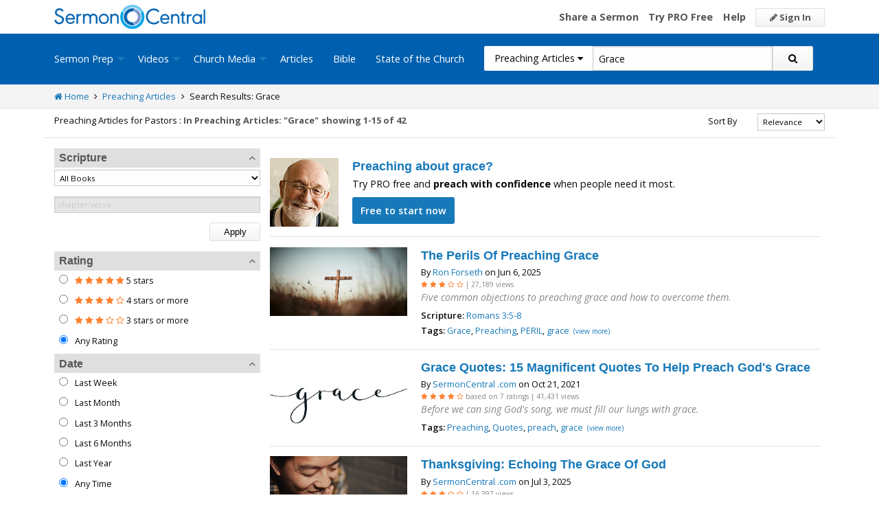

--- FILE ---
content_type: text/html; charset=utf-8
request_url: https://www.google.com/recaptcha/api2/aframe
body_size: 184
content:
<!DOCTYPE HTML><html><head><meta http-equiv="content-type" content="text/html; charset=UTF-8"></head><body><script nonce="MklI9Q6Ttx_HaToZWE1Ezw">/** Anti-fraud and anti-abuse applications only. See google.com/recaptcha */ try{var clients={'sodar':'https://pagead2.googlesyndication.com/pagead/sodar?'};window.addEventListener("message",function(a){try{if(a.source===window.parent){var b=JSON.parse(a.data);var c=clients[b['id']];if(c){var d=document.createElement('img');d.src=c+b['params']+'&rc='+(localStorage.getItem("rc::a")?sessionStorage.getItem("rc::b"):"");window.document.body.appendChild(d);sessionStorage.setItem("rc::e",parseInt(sessionStorage.getItem("rc::e")||0)+1);localStorage.setItem("rc::h",'1769442745676');}}}catch(b){}});window.parent.postMessage("_grecaptcha_ready", "*");}catch(b){}</script></body></html>

--- FILE ---
content_type: text/javascript
request_url: https://cdp.customer.io/v1/analytics-js/inAppPlugin.js
body_size: 2059
content:
"use strict";(self.webpackChunk_customerio_cdp_analytics_browser=self.webpackChunk_customerio_cdp_analytics_browser||[]).push([[926],{599:function(e,n,t){t.d(n,{InAppPlugin:function(){return f}});var i,s=t(5478);!function(e){e.MessageOpened="in-app:message-opened",e.MessageDismissed="in-app:message-dismissed",e.MessageError="in-app:message-error",e.MessageAction="in-app:message-action"}(i||(i={}));var o,r=Object.values(i);!function(e){e.Metric="Report Delivery Event",e.Content="Report Content Event",e.Opened="opened",e.Clicked="clicked",e.ViewedContent="viewed_content",e.ClickedContent="clicked_content"}(o||(o={}));var a="in_app_content";function u(e,n){return new CustomEvent(e,{detail:n})}var d=t(7852),c=t.n(d);function l(e,n){var t=this;return{sentAt:n.sentAt,messageId:n.queueId,opened:!0===(null==n?void 0:n.opened),properties:n.properties,markOpened:function(){return(0,s.sH)(t,void 0,void 0,(function(){return(0,s.YH)(this,(function(t){switch(t.label){case 0:return[4,e.updateInboxMessageOpenState(n.queueId,!0)];case 1:return t.sent(),[2]}}))}))},markUnopened:function(){return(0,s.sH)(t,void 0,void 0,(function(){return(0,s.YH)(this,(function(t){switch(t.label){case 0:return[4,e.updateInboxMessageOpenState(n.queueId,!1)];case 1:return t.sent(),[2]}}))}))},markDeleted:function(){return(0,s.sH)(t,void 0,void 0,(function(){return(0,s.YH)(this,(function(t){switch(t.label){case 0:return[4,e.removeInboxMessage(n.queueId)];case 1:return t.sent(),[2]}}))}))}}}function v(e,n,t){return(0,s.sH)(this,void 0,Promise,(function(){var i;return(0,s.YH)(this,(function(s){switch(s.label){case 0:return(i=t)&&Array.isArray(i)?[3,2]:[4,e.getInboxMessages()];case 1:i=s.sent(),s.label=2;case 2:return i&&Array.isArray(i)?0===n.length?[2,i]:[2,i.filter((function(e){var t=e.topics;return!(!t||0===t.length)&&t.some((function(e){return n.includes(e)}))}))]:[2,[]]}}))}))}function p(e,n){var t=this;return{total:function(){return(0,s.sH)(t,void 0,void 0,(function(){return(0,s.YH)(this,(function(t){switch(t.label){case 0:return[4,v(e,n,null)];case 1:return[2,t.sent().length]}}))}))},totalUnopened:function(){return(0,s.sH)(t,void 0,void 0,(function(){return(0,s.YH)(this,(function(t){switch(t.label){case 0:return[4,v(e,n,null)];case 1:return[2,t.sent().filter((function(e){return!0!==(null==e?void 0:e.opened)})).length]}}))}))},messages:function(){return(0,s.sH)(t,void 0,Promise,(function(){return(0,s.YH)(this,(function(t){switch(t.label){case 0:return[4,v(e,n,null)];case 1:return[2,t.sent().map((function(n){return l(e,n)}))]}}))}))},onUpdates:function(i){var o=function(o){return(0,s.sH)(t,void 0,void 0,(function(){var t,r,a;return(0,s.YH)(this,(function(s){switch(s.label){case 0:return s.trys.push([0,2,,3]),[4,v(e,n,o)];case 1:return t=s.sent(),r=t.map((function(n){return l(e,n)})),i(r),[3,3];case 2:return a=s.sent(),console.error("Error processing inbox updates:",a),[3,3];case 3:return[2]}}))}))};return e.events.on("messageInboxUpdated",o),function(){e.events.off("messageInboxUpdated",o)}}}}function f(e){var n,t=this,d=!1,l=!1,v=new EventTarget;function f(){return(0,s.sH)(this,void 0,void 0,(function(){var e;return(0,s.YH)(this,(function(t){switch(t.label){case 0:return(e=n.user().anonymousId())?[4,c().setCustomAttribute("cio_anonymous_id",e)]:[3,2];case 1:t.sent(),t.label=2;case 2:return[2]}}))}))}function m(){d&&!l&&(n.on("reset",g),e.events&&(r.forEach((function(n){v.addEventListener(n,null==e?void 0:e.events)})),["messageDismissed","messageError"].forEach((function(e){c().events.on(e,(function(n){var t,s;v.dispatchEvent(u(function(e){switch(e){case"messageShown":return i.MessageOpened;case"messageDismissed":return i.MessageDismissed;case"messageError":return i.MessageError;case"messageAction":return i.MessageAction;default:return""}}(e),{messageId:n.messageId,deliveryId:null===(s=null===(t=n.properties)||void 0===t?void 0:t.gist)||void 0===s?void 0:s.campaignId}))}))}))),c().events.on("messageShown",(function(t){var s,r,d,l,p,f,m,g,h=null===(r=null===(s=null==t?void 0:t.properties)||void 0===s?void 0:s.gist)||void 0===r?void 0:r.campaignId;if(e.events&&v.dispatchEvent(u(i.MessageOpened,{messageId:null==t?void 0:t.messageId,deliveryId:h,message:{dismiss:function(){c().dismissMessage(null==t?void 0:t.instanceId)}}})),void 0===h||""===h){var I=null===(p=null===(l=null===(d=null==t?void 0:t.properties)||void 0===d?void 0:d.gist)||void 0===l?void 0:l.broadcast)||void 0===p?void 0:p.broadcastIdInt;if(I){var b=null===(g=null===(m=null===(f=null==t?void 0:t.properties)||void 0===f?void 0:f.gist)||void 0===m?void 0:m.broadcast)||void 0===g?void 0:g.templateId;n.track(o.Content,{actionType:o.ViewedContent,contentId:I,templateId:b,contentType:a})}}else n.track(o.Metric,{deliveryId:h,metric:o.Opened})})),c().events.on("inboxMessageAction",(function(e){var t,i,s,r;(null==e?void 0:e.message)&&""!==(null==e?void 0:e.action)&&(t=n,i=e.message,s=e.action,r=null==i?void 0:i.deliveryId,"opened"===s&&void 0!==r&&""!==r&&t.track(o.Metric,{deliveryId:i.deliveryId,metric:o.Opened}))})),c().events.on("messageAction",(function(t){var s,r,d,l,p,f,m,g,h,I,b,y=null===(d=null===(r=null===(s=null==t?void 0:t.message)||void 0===s?void 0:s.properties)||void 0===r?void 0:r.gist)||void 0===d?void 0:d.campaignId;if(e.events&&v.dispatchEvent(u(i.MessageAction,{messageId:t.message.messageId,deliveryId:y,action:t.action,name:t.name,actionName:t.name,actionValue:t.action,message:{dismiss:function(){c().dismissMessage(t.message.instanceId)}}})),"gist://close"!==t.action)if(void 0===y||""===y){var w=null===(m=null===(f=null===(p=null===(l=null==t?void 0:t.message)||void 0===l?void 0:l.properties)||void 0===p?void 0:p.gist)||void 0===f?void 0:f.broadcast)||void 0===m?void 0:m.broadcastIdInt;if(w){var H=null===(b=null===(I=null===(h=null===(g=null==t?void 0:t.message)||void 0===g?void 0:g.properties)||void 0===h?void 0:h.gist)||void 0===I?void 0:I.broadcast)||void 0===b?void 0:b.templateId;n.track(o.Content,{actionType:o.ClickedContent,contentId:w,templateId:H,contentType:a,actionName:t.name,actionValue:t.action})}}else n.track(o.Metric,{deliveryId:y,metric:o.Clicked,actionName:t.name,actionValue:t.action})})),c().events.on("eventDispatched",(function(e){var t,i,s;if("analytics:track"===e.name){var o=null===(t=e.payload)||void 0===t?void 0:t.event;if(void 0===o||""===o)return;n.track(o,null===(i=e.payload)||void 0===i?void 0:i.properties,null===(s=e.payload)||void 0===s?void 0:s.options)}})))}function g(e){return(0,s.sH)(this,void 0,Promise,(function(){return(0,s.YH)(this,(function(n){switch(n.label){case 0:return[4,c().clearUserToken()];case 1:return n.sent(),[4,c().clearCustomAttributes()];case 2:return n.sent(),[4,f()];case 3:return n.sent(),[2,e]}}))}))}function h(e){return(0,s.sH)(this,void 0,Promise,(function(){var t;return(0,s.YH)(this,(function(i){switch(i.label){case 0:return d?"string"==typeof(t=n.user().id())&&t.length>0?[4,c().setUserToken(t)]:[3,2]:[2,e];case 1:return i.sent(),[3,4];case 2:return[4,c().clearUserToken()];case 3:i.sent(),i.label=4;case 4:return[2,e]}}))}))}var I={name:"Customer.io In-App Plugin",type:"before",version:"0.0.1",isLoaded:function(){return l},load:function(i,o){return(0,s.sH)(t,void 0,void 0,(function(){return(0,s.YH)(this,(function(t){switch(t.label){case 0:return n=o,null==e.siteId||""===e.siteId?(s="siteId is required. Can't initialize.",console.error("[Customer.io In-App Plugin] ".concat(s)),[2,i]):[4,f()];case 1:return t.sent(),[4,c().setup({siteId:e.siteId,env:e._env?e._env:"prod",logging:e._logging,useAnonymousSession:e.anonymousInApp})];case 2:return t.sent(),d=!0,[4,h(i)];case 3:return t.sent(),m(),o.inbox=function(){for(var e=[],n=0;n<arguments.length;n++)e[n]=arguments[n];if(!l)throw new Error("Customer.io In-App Plugin is not loaded yet. Ensure the plugin is initialized before calling inbox().");return p(c(),e)},l=!0,[2,Promise.resolve()]}var s}))}))},identify:h,page:function(e){var n,t,i,s,o;if(!l)return e;var r=null!==(i=null===(t=null===(n=e.event)||void 0===n?void 0:n.properties)||void 0===t?void 0:t.name)&&void 0!==i?i:null===(o=null===(s=e.event)||void 0===s?void 0:s.properties)||void 0===o?void 0:o.url;return"string"==typeof r&&r.length>0&&c().setCurrentRoute(r),e},unload:function(){e.events&&r.forEach((function(n){v.removeEventListener(n,null==e?void 0:e.events)}))}};return I}}}]);